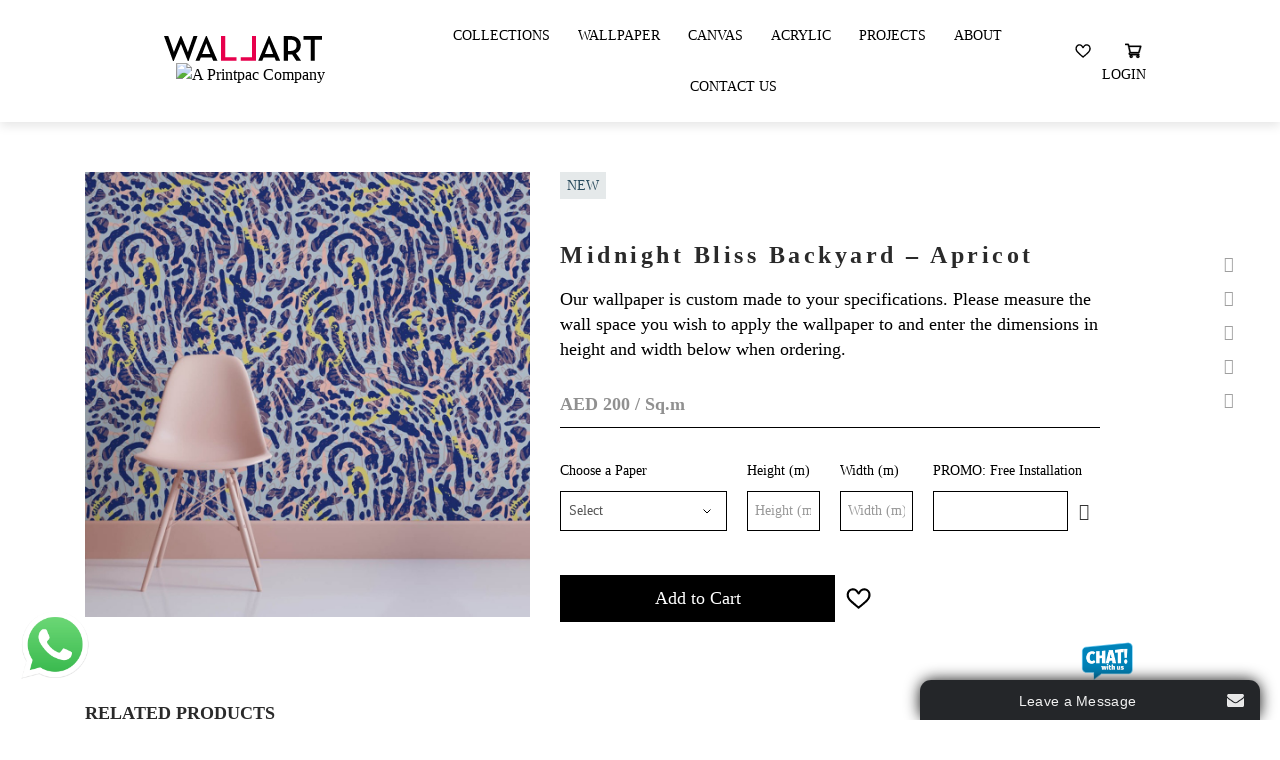

--- FILE ---
content_type: text/html; charset=utf-8
request_url: https://www.wallart.ae/index.php?route=product/product&product_id=1180
body_size: 34543
content:
<!DOCTYPE html>
<!--[if IE]><![endif]-->
<!--[if IE 8 ]><html dir="ltr" lang="" class="ie8"><![endif]-->
<!--[if IE 9 ]><html dir="ltr" lang="" class="ie9"><![endif]-->
<!--[if (gt IE 9)|!(IE)]><!-->
<html dir="ltr" lang="">
<!--<![endif]-->
<head>
<meta charset="UTF-8" />
<meta name="viewport" content="width=device-width, initial-scale=1">
<meta http-equiv="X-UA-Compatible" content="IE=edge">
<meta name="robots" content="index, follow">
<meta name="googlebot" content="index, follow, max-snippet:-1, max-image-preview:large, max-video-preview:-1">
<title>Midnight Bliss Backyard – Apricot | Rudi de Wet | Wallpaper Dubai</title>
<base href="https://wallart.ae/" />
<meta name="description" content="This wallpaper is part of The Robin Sprong Collection and wallpaper is custom made to your specifications. You can enter your wall dimensions for quotes." />
<meta name="keywords" content="Robinsprong wallpaper, Robinsprong collections, wallpaper dubai, wallpaper dubai online, wallpaper in dubai, wallpaper online dubai" />

<script src="catalog/view/javascript/jquery/jquery-2.1.1.min.js" type="text/javascript"></script>
<script src="catalog/view/javascript/jquery-migrate.js" type="text/javascript"></script>
<link href="catalog/view/javascript/bootstrap/css/bootstrap.min.css" rel="stylesheet" media="screen" />
<link href="catalog/view/theme/default/stylesheet/style.css" rel="stylesheet">
<link href="catalog/view/theme/default/stylesheet/style2.css" rel="stylesheet">
<script src="catalog/view/javascript/bootstrap/js/bootstrap.min.js" type="text/javascript"></script>
<link href="catalog/view/javascript/font-awesome/css/font-awesome.min.css" rel="stylesheet" type="text/css" />
<link href="catalog/view/theme/default/stylesheet/colorbox.css" rel="stylesheet">
<link href="catalog/view/javascript/jquery/magnific/magnific-popup.css" type="text/css" rel="stylesheet" media="screen" />
<link href="catalog/view/javascript/jquery/datetimepicker/bootstrap-datetimepicker.min.css" type="text/css" rel="stylesheet" media="screen" />
<script src="catalog/view/javascript/jquery/magnific/jquery.magnific-popup.min.js" type="text/javascript"></script>
<script src="catalog/view/javascript/jquery/datetimepicker/moment/moment.min.js" type="text/javascript"></script>
<script src="catalog/view/javascript/jquery/datetimepicker/moment/moment-with-locales.min.js" type="text/javascript"></script>
<script src="catalog/view/javascript/jquery/datetimepicker/bootstrap-datetimepicker.min.js" type="text/javascript"></script>

<script type='text/javascript' src='catalog/view/javascript/main.js'></script>
<script type='text/javascript' src='catalog/view/javascript/theia-sticky-sidebar.js'></script>
<script type='text/javascript' src='catalog/view/javascript/custom-script.js'></script>
<script type='text/javascript' src='catalog/view/javascript/jquery.colorbox.js'></script>
<script src="catalog/view/javascript/common.js" type="text/javascript"></script>
<link href="https://wallart.ae/index.php?route=product/product&amp;product_id=1180" rel="canonical" />
<link href="https://wallart.ae/image/catalog/favicon-w.png" rel="icon" />
<!-- Global site tag (gtag.js) - Google Analytics -->
<script async src="https://www.googletagmanager.com/gtag/js?id=UA-149273996-1"></script>
<script>
  window.dataLayer = window.dataLayer || [];
  function gtag(){dataLayer.push(arguments);}
  gtag('js', new Date());

  gtag('config', 'UA-149273996-1');
</script>

<script>
// Scripts for slide menu in mobile
$( document ).ready(function() {
		var menu = $('#slide-menu'),
 menuBtn = $('.slide-menu-icon'),
 body = $(document.body),
 menuWidth = menu.outerWidth();

 menuBtn.on('click', function(){
	 body.toggleClass('open');
	 if(body.hasClass('open')){
		 body.animate({'right' : menuWidth }, 290);
		 menu.animate({'right' : 0 }, 290, function() {
		 body.removeClass('closed');
		 body.addClass('opened');
		 });

	 } else {
		 menu.animate({'right' : -menuWidth }, 290);
		 body.animate({'right' : 0 }, 290, function() {
		 body.removeClass('opened');
		 body.addClass('closed');
		 });
	 }
 });
 $('.slide-menu-icon-close').click(function() {
	 body.removeClass('open');
	 menu.animate({'right' : -menuWidth }, 290);
	 body.animate({'right' : 0 }, 290, function() {
		 body.removeClass('opened');
		 body.addClass('closed');
	 });
 });

// Scripts for submenu item expand and collapse in slide navigation
$('#slide-menu ul.slide-navigation li.menu-item-has-children.first-level > a').click(function(event) {
	$(this).parent().find('.sub-menu.first-level').slideToggle();
	$(this).parent().toggleClass('opened');
});

$('#slide-menu ul.slide-navigation li.menu-item-has-children.second-level > a').click(function(event) {
	$(this).parent().find('.sub-menu.second-level').slideToggle();
	$(this).parent().toggleClass('opened');
});


});



</script>
</head>
<body>

		<!--Slide Menu-->
						<div id="slide-menu">

  <!--slide menu close action-->
  <a href="javascript:void(0)" class="slide-menu-icon-close" title="Close"><i class="fa fa-times"></i></a>
  <!-- ./slide menu close action-->
  <ul class="slide-navigation">
      <li><a href="/collections">Collections</a></li>
      <li><a href="/wallpaper">Wallpaper</a></li> 
      <li><a href="/canvas">Canvas</a></li>
      <li><a href="/acrylic">Acrylic</a></li> 
      <li><a href="/our-projects">Projects</a></li> 
      <li><a href="/about-us">About</a></li>
    <li><a href="/index.php?route=information/contact">Contact Us</a></li>
                  <li><a href="https://wallart.ae/index.php?route=account/register">Register</a></li>
            <li><a href="https://wallart.ae/index.php?route=account/login">Login</a></li>
            <li><a href="https://wallart.ae/index.php?route=checkout/cart" title="Shopping Cart"><img width="18" src="images/basket-white.svg" title="Shopping cart" alt="Shopping cart"></a></li>
      <!-- <li></li> -->
    <li>
      <span class="masthead_socials"> 
    <a href="https://www.facebook.com/wallartdesigns.llc/"><i class="fa fa-facebook color-facebook"></i></a>
    <a href="https://www.linkedin.com/company/wallart-designs-llc"><i class="fa fa-linkedin color-linkedin"></i></a>
    <a href="https://www.instagram.com/wallartdesigns_me/"><i class="fa fa-instagram color-instagram"></i></a>
    <a href="https://twitter.com/Wallart_designs"><i class="fa fa-twitter color-twitter"></i></a>
    <a href="https://www.pinterest.com/wallartdesignsllc/"><i class="fa fa-pinterest color-twitter"></i></a>
    </span>
    </li>
  </ul>
</div>
		<!-- ./Slide Menu-->

<div id="wrapper-container" class="wrapper-container">
		<div class="content-pusher ">
				<header id="masthead" class="site-header affix-top bg-custom-sticky sticky-header header_default header_v1">
					<div class="container">
						<div class="row">
							<div class="navigation col-sm-12">
								<div class="tm-table">
                                  	<span>
                                    										<a href="https://wallart.ae/index.php?route=common/home" title="Wallart Designs" rel="home" class="header-logo"><img src="https://wallart.ae/image/catalog/logo-top.svg" alt="Wallart Designs" /> </a>
									                                      <a class="hp-specialist" href="javascript:void(0)"><img src=" " alt="A Printpac Company"></a>
                                  	</span>
									<!--Slide menu action link-->
									<a title="Menu" href="javascript:void(0)" class="slide-menu-icon"><img width="19" src="images/menu.svg" alt="Menu"></a>
									<!-- ./Slide menu action link-->
									<nav class="width-navigation">
    <div class="inner-navigation">
        <ul class="nav navbar-nav menu-main-menu">
          <li><a href="/collections">Collections</a></li>
          <li><a href="/wallpaper">Wallpaper</a></li> 
          <li><a href="/canvas">Canvas</a></li>
          <li><a href="/acrylic">Acrylic</a></li> 
          <li><a href="/our-projects">Projects</a></li> 
          <li><a href="/about-us">About</a></li>
          <li><a href="/index.php?route=information/contact">Contact Us</a></li>
            <!-- <li></li> -->
        </ul>
    </div>
</nav>
<ul class="nav navbar-nav menu-shop-menu">
  <li><a href="https://wallart.ae/index.php?route=account/wishlist" id="wishlist-total"><img width="16" src="images/heart.svg" alt="Whishlist"></a></li>
  <li><div id="cart" class="btn-group btn-block">
  <button type="button" data-toggle="dropdown" data-loading-text="Loading..." class="musthead-cart">
    <img width="18" src="/images/basket.svg" title="Shopping cart" alt="Shopping cart">
  </button>
  <ul class="shopping-cart">
        <li>
      <p class="text-center">Your shopping cart is empty!</p>
    </li>
      </ul>
</div></li>
  <li><a href="https://wallart.ae/index.php?route=account/login">Login</a></li>
</ul>

								</div>
							</div>
						</div>
						<div class="masthead_fixed">
							<div class="container">
								<div class="row justify-content-between">
									<div class="masthead_partner">  
										
									</div>
									<div class="masthead_socials">  
										<a href="https://www.facebook.com/wallartdesigns.llc/"><i class="fa fa-facebook color-facebook"></i></a></li>
										<a href="https://www.linkedin.com/company/wallart-designs-llc"><i class="fa fa-linkedin color-linkedin"></i></a></li>
										<a href="https://www.instagram.com/wallartdesigns_me/"><i class="fa fa-instagram color-instagram"></i></a></li>
										<a href="https://twitter.com/Wallart_designs"><i class="fa fa-twitter color-twitter"></i></a></li>
										<a href="https://www.pinterest.com/wallartdesignsllc/"><i class="fa fa-pinterest color-twitter"></i></a></li>
									</div>
								</div>
							</div>
						</div>
				</header>
				<div id="main-content">

<div id="product-product" class="container">
  <ul class="breadcrumb">
        <li><a href="https://wallart.ae/index.php?route=common/home"><i class="fa fa-home"></i></a></li>
        <li><a href="https://wallart.ae/index.php?route=product/product&amp;product_id=1180">Midnight Bliss Backyard – Apricot</a></li>
      </ul>
  <div class="product-section">
    
    <div id="content" class="">
        <div class="product-single-page">
          <div class="row">
              <div class="col-md-6 col-lg-5 col-sm-12">
                                  <div class="product-image-container">
                    <div class="product-image">
                      <div class="product-image__list">
                                                  <div class="product-image__item">
                            <a href="https://wallart.ae/image/cache/catalog/products/Robin/Rudi%20de%20Wet/Rudi2.2-1000x1000.jpg" id="selector">
                              <img class="product-image__img" src="https://wallart.ae/image/cache/catalog/products/Robin/Rudi%20de%20Wet/Rudi2.2-1000x1000.jpg" id="selector"/>
                            </a>
                          </div>
                                                  <div class="product-image__item">
                            <a href="https://wallart.ae/image/cache/catalog/products/Robin/Rudi%20de%20Wet/Rudi-.2.2-1000x1000.jpg" id="selector">
                              <img class="product-image__img" src="https://wallart.ae/image/cache/catalog/products/Robin/Rudi%20de%20Wet/Rudi-.2.2-1000x1000.jpg" id="selector"/>
                            </a>
                          </div>
                                              </div>
                    </div>
                  </div>
                              </div>
              <div class="col-md-6 col-sm-12">
                  <span class="product-new">New</span>
                    <h1>Midnight Bliss Backyard – Apricot</h1>
                    <div class="product-description"><p>Our wallpaper is custom made to your specifications. Please measure the wall space you wish to apply the wallpaper to and enter the dimensions in height and width below when ordering.</p></div>
                                            <ul class="price list-unstyled">
                                                      <li>
                              <h2><span class="main-price" data-price="200">AED 200</span> / Sq.m</h2>
                            </li>
                                                  </ul>
                                          <div id="product"> 
                                              <div class="product-attributes">
                                                                                    <div class="form-group required ">
                                <label class="control-label" for="input-option5115">Choose a Paper </label>
                                  <select name="option[5115]" id="input-option5115" class="form-control ">
                                    <option value="" data-price="AED 200">Select</option>
                                                                            <option value="4812" data-price="AED 200">Textured Surface </option>
                                                                            <option value="4813" data-price="AED 200">Smooth Surface </option>
                                                                      </select>
                              </div>
                                                                                                                                                                                                                                                                                                                                                                                                                                    <div class="form-group required  form-group-size">
                                <label class="control-label" for="input-option5114">Height (m)</label>
                                <input type="text" data-id="5114" name="option[5114]" value="" placeholder="Height (m)" id="input-option5114" class="form-control product_height" />
                              </div>
                                                                                                                                                                                                                                                                                                                                                <div class="form-group required  form-group-size">
                                <label class="control-label" for="input-option5113">Width (m)</label>
                                <input type="text" data-id="5113" name="option[5113]" value="" placeholder="Width (m)" id="input-option5113" class="form-control product_width" />
                              </div>
                                                                                                                                                                                                                                                                                                                                                                                                                                    <div class="form-group required ">
                                <label class="control-label" for="input-option5112">PROMO: Free Installation</label>
                                <div class="input-group date">
                                  <input type="text" name="option[5112]" value="" data-date-format="YYYY-MM-DD" id="input-option5112" class="form-control" />
                                  <span class="input-group-btn">
                                  <button class="btn btn-default" type="button"><i class="fa fa-calendar"></i></button>
                                  </span></div>
                              </div>
                                                                                                                                      </div>
                                            <input type="hidden"  name="widthId" value=""  id="input-option-width"  />
                      <input type="hidden"  name="heightId" value=""  id="input-option-height"  />

                      <div class="form-group form-group-qty">
                                                <input type="hidden" name="quantity" value="1" size="2" id="input-quantity" class="form-control" />
                        <input type="hidden" name="product_id" value="1180" />
                        <br />
                      </div>
                      
                      <div class="form-group add-to-cart">
                        <button type="button" id="button-cart" data-loading-text="Loading..." class="btn btn-dark">Add to Cart</button>
                        <button type="button" data-toggle="tooltip" class="btn btn-default" title="Add to Wish List" onclick="wishlist.add('1180');"><img width="25" src="images/heart.svg" alt="Whishlist"></button>
                      </div>
                      </div>
              </div>
          </div>
        </div>
        
                <div class="related-list">
            <h3>Related Products</h3>
            <div class="product-list row">                               <div class="product-item col-lg-3 col-md-4 col-sm-6 col-xs-12">
                    <div class="product-thumb">
                      <div class="image">
                        <a href="https://wallart.ae/wa-172">
                          <img src="https://wallart.ae/image/cache/catalog/products/WA172_1-306x306.jpg" alt="WA172" title="WA172" class="img-responsive" />
                        </a>
                      </div>
                      <div class="product-caption">
                        <div class="product-price"><span>AED 150</span><span>&#47;sq.m</span></div>
                        <div class="button-group">
                          <button type="button" data-toggle="tooltip" title="Add to Wish List" onclick="wishlist.add('153');"><img width="18" src="images/heart.svg" alt="Whishlist"></button>
                          <button type="button" data-toggle="tooltip" onclick="cart.add('153', '1');"><img width="18" src="images/basket.svg" alt="Add to Basket"></button>
                        </div>
                      </div>
                    </div>
                </div>
                              <div class="product-item col-lg-3 col-md-4 col-sm-6 col-xs-12">
                    <div class="product-thumb">
                      <div class="image">
                        <a href="https://wallart.ae/wa-173">
                          <img src="https://wallart.ae/image/cache/catalog/products/WA173_1-306x306.jpg" alt="WA173" title="WA173" class="img-responsive" />
                        </a>
                      </div>
                      <div class="product-caption">
                        <div class="product-price"><span>AED 150</span><span>&#47;sq.m</span></div>
                        <div class="button-group">
                          <button type="button" data-toggle="tooltip" title="Add to Wish List" onclick="wishlist.add('154');"><img width="18" src="images/heart.svg" alt="Whishlist"></button>
                          <button type="button" data-toggle="tooltip" onclick="cart.add('154', '1');"><img width="18" src="images/basket.svg" alt="Add to Basket"></button>
                        </div>
                      </div>
                    </div>
                </div>
                              <div class="product-item col-lg-3 col-md-4 col-sm-6 col-xs-12">
                    <div class="product-thumb">
                      <div class="image">
                        <a href="https://wallart.ae/wa-200">
                          <img src="https://wallart.ae/image/cache/catalog/products/WA200_2-306x306.jpg" alt="WA200" title="WA200" class="img-responsive" />
                        </a>
                      </div>
                      <div class="product-caption">
                        <div class="product-price"><span>AED 150</span><span>&#47;sq.m</span></div>
                        <div class="button-group">
                          <button type="button" data-toggle="tooltip" title="Add to Wish List" onclick="wishlist.add('175');"><img width="18" src="images/heart.svg" alt="Whishlist"></button>
                          <button type="button" data-toggle="tooltip" onclick="cart.add('175', '1');"><img width="18" src="images/basket.svg" alt="Add to Basket"></button>
                        </div>
                      </div>
                    </div>
                </div>
                              <div class="product-item col-lg-3 col-md-4 col-sm-6 col-xs-12">
                    <div class="product-thumb">
                      <div class="image">
                        <a href="https://wallart.ae/wa-201">
                          <img src="https://wallart.ae/image/cache/catalog/products/WA201_2-306x306.jpg" alt="WA201" title="WA201" class="img-responsive" />
                        </a>
                      </div>
                      <div class="product-caption">
                        <div class="product-price"><span>AED 150</span><span>&#47;sq.m</span></div>
                        <div class="button-group">
                          <button type="button" data-toggle="tooltip" title="Add to Wish List" onclick="wishlist.add('176');"><img width="18" src="images/heart.svg" alt="Whishlist"></button>
                          <button type="button" data-toggle="tooltip" onclick="cart.add('176', '1');"><img width="18" src="images/basket.svg" alt="Add to Basket"></button>
                        </div>
                      </div>
                    </div>
                </div>
               
            </div>
          </div>
      
            <script type='text/javascript'>
    var onWebChat={ar:[], set: function(a,b){if (typeof onWebChat_==='undefined'){this.ar.
    push([a,b]);}else{onWebChat_.set(a,b);}},get:function(a){return(onWebChat_.get(a));},w
        :(function(){ var ga=document.createElement('script'); ga.type = 'text/javascript';ga.
        async=1;ga.src='//www.onwebchat.com/clientchat/9e5fd4fd9602576f5dfb791638d87272';
        var s=document.getElementsByTagName('script')[0];s.parentNode.insertBefore(ga,s);})()}
</script>


    </div>
    
  </div>
  </div>



<script type="text/javascript">

jQuery('.product-image-container').imagesLoaded( function() {
  jQuery(".product-image__list").owlCarousel({
        items: 1,
        navigation: true,
        navigationText : ["",""],
        pagination: false,
        singleItem: true,
        lazyLoad: true,
      });
});

jQuery(".canvas-size").change(function() {
  var price = jQuery(this).find(':selected').attr('data-price');
  var main_price = jQuery('.main-price');
  main_price.html(price);
});
      

</script>
<script type="text/javascript"><!--
$('select[name=\'recurring_id\'], input[name="quantity"]').change(function(){
  $.ajax({
    url: 'index.php?route=product/product/getRecurringDescription',
    type: 'post',
    data: $('input[name=\'product_id\'], input[name=\'quantity\'], select[name=\'recurring_id\']'),
    dataType: 'json',
    beforeSend: function() {
      $('#recurring-description').html('');
    },
    success: function(json) {
      $('.alert-dismissible, .text-danger').remove();

      if (json['success']) {
        $('#recurring-description').html(json['success']);
      }
    }
  });
});
//--></script>
<script type="text/javascript"><!--

/*function priceCalculate() {
  var price = $('.main-price').data('price'),
      width = $('input.product_width').val();
      height = $('input.product_height').val();

  if (height === 0 || height === undefined) height = '';
  if (width === 0 || width === undefined) width = '';
  
  var total = price*height*width;

  $('.main-price').html('AED '+ total);
}*/
/*$('.instalation').change(function(){
  var price = $(this).find(':selected').attr('data-price');
  var main_price = $('.main-price');
  if(price != '') {  
    main_price.html(price);
  } else {
    var orig_price = main_price.data('price');
    main_price.html('AED '+ orig_price);
  }
});*/
$('input.product_width').on('input',function(e){
    var widthId = $(".product_width").data('id');
    $("#input-option-width").val(widthId);
});
$('input.product_height').on('input',function(e){
    var heightId = $(".product_height").data('id');
    $("#input-option-height").val(heightId);
});

$('#button-cart').on('click', function() {
    var widthId = $(".product_width").data('id');
    $("#input-option-width").val(widthId);
    var heightId = $(".product_height").data('id');
    $("#input-option-height").val(heightId);
  $.ajax({
    url: 'index.php?route=checkout/cart/add',
    type: 'post',
    data: $('#product input[type=\'text\'], #product input[type=\'hidden\'], #product input[type=\'radio\']:checked, #product input[type=\'checkbox\']:checked, #product select, #product textarea '),
    dataType: 'json',
    beforeSend: function() {
      $('#button-cart').button('loading');
    },
    complete: function() {
      $('#button-cart').button('reset');
    },
    success: function(json) {
      $('.alert-dismissible, .text-danger').remove();
      $('.form-group').removeClass('has-error');

      if (json['error']) {
        if (json['error']['option']) {
          for (i in json['error']['option']) {
            var element = $('#input-option' + i.replace('_', '-'));

            if (element.parent().hasClass('input-group')) {
              element.parent().after('<div class="text-danger">' + json['error']['option'][i] + '</div>');
            } else {
              element.after('<div class="text-danger">' + json['error']['option'][i] + '</div>');
            }
          }
        }

        if (json['error']['recurring']) {
          $('select[name=\'recurring_id\']').after('<div class="text-danger">' + json['error']['recurring'] + '</div>');
        }

        // Highlight any found errors
        $('.text-danger').parent().addClass('has-error');
      }

      if (json['success']) {
        $('.breadcrumb').after('<div class="alert alert-success alert-dismissible">' + json['success'] + '<button type="button" class="close" data-dismiss="alert">&times;</button></div>');

       // $('#cart > button').html('<span id="cart-total"><i class="fa fa-shopping-cart"></i> ' + json['total'] + '</span>');

        $('html, body').animate({ scrollTop: 0 }, 'slow');

        $('#cart > ul').load('index.php?route=common/cart/info ul li');
      }
    },
        error: function(xhr, ajaxOptions, thrownError) {
            alert(thrownError + "\r\n" + xhr.statusText + "\r\n" + xhr.responseText);
        }
  });
});
//--></script>
<script type="text/javascript"><!--
$('.date').datetimepicker({
  language: 'en-gb',
  pickTime: false
});

$('.datetime').datetimepicker({
  language: 'en-gb',
  pickDate: true,
  pickTime: true
});

$('.time').datetimepicker({
  language: 'en-gb',
  pickDate: false
});

$('button[id^=\'button-upload\']').on('click', function() {
  var node = this;

  $('#form-upload').remove();

  $('body').prepend('<form enctype="multipart/form-data" id="form-upload" style="display: none;"><input type="file" name="file" /></form>');

  $('#form-upload input[name=\'file\']').trigger('click');

  if (typeof timer != 'undefined') {
      clearInterval(timer);
  }

  timer = setInterval(function() {
    if ($('#form-upload input[name=\'file\']').val() != '') {
      clearInterval(timer);

      $.ajax({
        url: 'index.php?route=tool/upload',
        type: 'post',
        dataType: 'json',
        data: new FormData($('#form-upload')[0]),
        cache: false,
        contentType: false,
        processData: false,
        beforeSend: function() {
          $(node).button('loading');
        },
        complete: function() {
          $(node).button('reset');
        },
        success: function(json) {
          $('.text-danger').remove();

          if (json['error']) {
            $(node).parent().find('input').after('<div class="text-danger">' + json['error'] + '</div>');
          }

          if (json['success']) {
            alert(json['success']);

            $(node).parent().find('input').val(json['code']);
          }
        },
        error: function(xhr, ajaxOptions, thrownError) {
          alert(thrownError + "\r\n" + xhr.statusText + "\r\n" + xhr.responseText);
        }
      });
    }
  }, 500);
});
//--></script>
<script type="text/javascript"><!--
$('#review').delegate('.pagination a', 'click', function(e) {
    e.preventDefault();

    $('#review').fadeOut('slow');

    $('#review').load(this.href);

    $('#review').fadeIn('slow');
});

$('#review').load('index.php?route=product/product/review&product_id=1180');

$('#button-review').on('click', function() {
  $.ajax({
    url: 'index.php?route=product/product/write&product_id=1180',
    type: 'post',
    dataType: 'json',
    data: $("#form-review").serialize(),
    beforeSend: function() {
      $('#button-review').button('loading');
    },
    complete: function() {
      $('#button-review').button('reset');
    },
    success: function(json) {
      $('.alert-dismissible').remove();

      if (json['error']) {
        $('#review').after('<div class="alert alert-danger alert-dismissible"><i class="fa fa-exclamation-circle"></i> ' + json['error'] + '</div>');
      }

      if (json['success']) {
        $('#review').after('<div class="alert alert-success alert-dismissible"><i class="fa fa-check-circle"></i> ' + json['success'] + '</div>');

        $('input[name=\'name\']').val('');
        $('textarea[name=\'text\']').val('');
        $('input[name=\'rating\']:checked').prop('checked', false);
      }
    }
  });
});

$(document).ready(function() {
// var replaced = $("body").html().replace('Magic Scroll™ trial version',' ');
// $("body").html(replaced);
$('#input-option229').on('keyup', function() {
    //alert($(this).val());
});
$('#input-option230').on('keyup', function() {
    //alert($(this).val());
});
$('#input-quantity').on('keyup', function() {
    //alert($(this).val());
});


  $('.product-image__item').magnificPopup({
    type:'image',
    delegate: 'a',
    gallery: {
      enabled: true
    }
  });
});
//--></script>
<footer class="footer">
  <div class="container">
    <div class="row">
      <div class="col-md-4">
			<a href="" title="" rel="home" class="footer-logo"><img src="https://www.wallart.ae/image/catalog/logo-bottom.svg" alt="Wallart Designs"></a>
                <address class="footer-address">Wallart Designs LLC<br />
PO Box 7823, C29,<br />
Dubai Production City,<br />
Dubai, United Arab Emirates<br />
License No: 843958<br />
</address>
                <a class="btn-arrow" href="https://maps.google.com/maps?q=printpac%20middleeast&hl=en-gb&t=m&z=15">View on map</a>
      </div>
      <div class="col-6 col-md-2">
      	<h5>We accept</h5>
        <ul class="footer-list footer-payments">
           <li><a href="https://www.visa.com/" rel="nofollow"><img width="50" src="images/icon-visa.svg" alt="visa"></a></li>
           <li><a href="https://www.mastercard.com/" rel="nofollow"><img width="50" src="images/icon-mastercard.svg" alt="mastercard"></a></li>
           <li><a href="https://www.payfort.com/" rel="nofollow"><img width="60" src="images/icon-payfort.svg" alt="payfort"></a></li>
        </ul>
      </div>
            <div class="col-6 col-md-2">
        <h5>Information</h5>
        <ul class="footer-list">
                   <li><a href="https://wallart.ae/about-us">About Us</a></li>
                    <li><a href="https://wallart.ae/privacy--policy">Privacy Policy</a></li>
                    <li><a href="https://wallart.ae/terms-and-conditions">Terms &amp; Conditions</a></li>
                    <li><a href="https://wallart.ae/shipping-and-returns">Shipping &amp; Returns</a></li>
                  </ul>
      </div>
            <div class="col-6 col-md-2">
        <h5>Customer Service</h5>
        <ul class="footer-list">
          <li><a href="https://wallart.ae/index.php?route=information/contact">Contact Us</a></li>
          <!--<li><a href="https://wallart.ae/index.php?route=account/return/add">Returns</a></li>-->
          <li><a href="https://wallart.ae/index.php?route=information/sitemap">Site Map</a></li>

        </ul>
      </div>

      <div class="col-6 col-md-2">
        <h5>My Account</h5>
        <ul class="footer-list">
          <li><a href="https://wallart.ae/index.php?route=account/account">My Account</a></li>
          <li><a href="https://wallart.ae/index.php?route=account/order">Order History</a></li>
          <li><a href="https://wallart.ae/index.php?route=account/wishlist">Wish List</a></li>
        </ul>
      </div>

    </div>
 
    <p class="footer-copyright">© 2023 Wallart Designs. All Rights Reserved</p>
        <!-- <p class="text-copyright border-copyright">Powered By <a href="http://www.printpac.ae">Printpac</a><br /> Wallart Designs &copy; 2026</p> -->


  </div>
</footer>

    </div>
  </div>
</div>
<!-- whatsapp chat popup -->
<div class="whatsapp-chat-btn">
    <button class="open-button" onclick="openForm()"><img alt="Chat with Wallart on WhatsApp"
                                                          src="https://www.wallart.ae/image/catalog/whatsapp.png"
                                                          style="height: 100px; width:100px;" title=""/>
    </button>
</div>
<div class="chat-popup" id="myForm">
    <form action="/action_page.php" class="form-container">
        <figure><img
                src="https://www.wallart.ae/image/catalog/printpac-sq-logo.png" style="width:80px;height:80px;"/>
            <figcaption class="chat-name">Wallart Customer Service</figcaption>
        </figure>
        <div class="speech-bubble">
            <p>How can I help you today?</p>
        </div>
        <button type="button" class="btn"
                onclick="document.location='https://api.whatsapp.com/send?phone=+971569255278'">Chat
        </button>
        <button type="button" class="btn cancel" onclick="closeForm()">Close</button>
    </form>
</div>

<script> function openForm() {
    document.getElementById("myForm").style.display = "block";
}

function closeForm() {
    document.getElementById("myForm").style.display = "none";
} </script>
<!-- whatsapp popup ends -->

</body></html>


--- FILE ---
content_type: image/svg+xml
request_url: https://wallart.ae/image/catalog/logo-top.svg
body_size: 1661
content:
<?xml version="1.0" encoding="utf-8"?>
<!-- Generator: Adobe Illustrator 24.2.3, SVG Export Plug-In . SVG Version: 6.00 Build 0)  -->
<svg version="1.1" id="Layer_1" xmlns="http://www.w3.org/2000/svg" xmlns:xlink="http://www.w3.org/1999/xlink" x="0px" y="0px"
	 viewBox="0 0 322.95 50.95" style="enable-background:new 0 0 322.95 50.95;" xml:space="preserve">
<style type="text/css">
	.st0{fill:#E7004C;}
</style>
<path d="M0,0l18.45,50.95h1.36c0,0,14.27-33.78,14.69-35.03c0.38,1.26,14.28,35.03,14.28,35.03h1.37L68.45,0h-8.19
	c0,0-11.07,31.35-11.44,32.83C48.38,31.35,35.16-0.51,35.16-0.51h-1.35c0,0-13.24,32.05-13.64,33.35C19.82,31.36,8.78,0,8.78,0H0"/>
<path d="M85.93-0.51L64.31,50.52h8.14l2.86-7.05h22.43l2.86,7.05h8.73L87.2-0.51H85.93z M94.72,36.34H78.2c0,0,7.8-20.08,8.23-21.58
	C86.87,16.26,94.72,36.34,94.72,36.34z"/>
<polygon class="st0" points="125.11,0 116.73,0 116.73,50.52 148.16,50.52 148.16,43.09 125.11,43.09 "/>
<polygon class="st0" points="179.72,0 188.1,0 188.1,50.52 156.67,50.52 156.67,43.09 179.72,43.09 "/>
<path d="M214.18-0.51l-21.62,51.03h8.14l2.86-7.05h22.43l2.86,7.05h8.73L215.45-0.51H214.18z M222.96,36.34h-16.52
	c0,0,7.8-20.08,8.23-21.58C215.12,16.26,222.96,36.34,222.96,36.34z"/>
<path d="M279.57,18.94C279.57,7.08,271.42,0,257.76,0h-12.78v50.52h8.38V37.67h4.4c1.35,0,2.72-0.14,4.04-0.28l8.86,12.99l0.09,0.13
	h9.68l-10.69-15.59C276.26,31.94,279.57,26.57,279.57,18.94z M253.36,7.42h4.11c9.14,0,13.58,3.77,13.58,11.52
	c0,3.78-1.02,6.54-3.12,8.43c-2.22,2-5.74,3.02-10.45,3.02h-4.11V7.42z"/>
<polygon points="284.99,0 284.99,7.42 299.82,7.42 299.82,50.52 308.13,50.52 308.13,7.42 322.95,7.42 322.95,0 "/>
</svg>


--- FILE ---
content_type: image/svg+xml
request_url: https://wallart.ae/images/icon-visa.svg
body_size: 2570
content:
<?xml version="1.0" encoding="utf-8"?>
<svg id="master-artboard" viewBox="0 0 966.5589599609375 309.8153991699219" version="1.1" xmlns="http://www.w3.org/2000/svg" x="0px" y="0px" style="enable-background:new 0 0 1400 980;" width="966.5589599609375px" height="309.8153991699219px"><rect id="ee-background" x="0" y="0" width="966.5589599609375" height="309.8153991699219" style="fill: white; fill-opacity: 0; pointer-events: none;"/><g transform="matrix(3.2781405448913574, 0, 0, 3.2781405448913574, 2.7022037506103516, -322.5726318359375)"><g>
	<g>
		<g>
			<path style="fill: rgb(42, 42, 109);" d="M119.259,100.23l-14.643,91.122h23.405l14.634-91.122&#10;&#9;&#9;&#9;&#9;C142.655,100.23,119.259,100.23,119.259,100.23z M189.857,137.348c-8.179-4.039-13.193-6.765-13.193-10.896&#10;&#9;&#9;&#9;&#9;c0.1-3.756,4.24-7.604,13.485-7.604c7.604-0.191,13.193,1.596,17.433,3.374l2.124,0.948l3.182-19.065&#10;&#9;&#9;&#9;&#9;c-4.623-1.787-11.953-3.756-21.007-3.756c-23.113,0-39.388,12.017-39.489,29.204c-0.191,12.683,11.652,19.721,20.515,23.943&#10;&#9;&#9;&#9;&#9;c9.054,4.331,12.136,7.139,12.136,10.987c-0.1,5.908-7.321,8.634-14.059,8.634c-9.336,0-14.351-1.404-21.964-4.696l-3.082-1.404&#10;&#9;&#9;&#9;&#9;l-3.273,19.813c5.498,2.444,15.609,4.595,26.104,4.705c24.563,0,40.546-11.835,40.747-30.152&#10;&#9;&#9;&#9;&#9;C209.596,151.335,203.351,143.639,189.857,137.348z M272.891,100.512h-18.108c-5.58,0-9.82,1.605-12.236,7.331l-34.766,83.509&#10;&#9;&#9;&#9;&#9;h24.563l6.765-18.08h27.481l3.51,18.153h21.664L272.891,100.512z M245.921,155.026c0.474,0.046,9.428-29.514,9.428-29.514&#10;&#9;&#9;&#9;&#9;l7.13,29.514C262.479,155.026,250.544,155.026,245.921,155.026z M85.059,100.23l-22.931,61.909L59.63,149.93&#10;&#9;&#9;&#9;&#9;c-4.24-14.087-17.533-29.395-32.368-36.999l20.998,78.33h24.764l36.799-91.021H85.059V100.23z"/>
		<path d="M 244.5831756591797 136.85301208496094 L 244.5831756591797 136.85301208496094 L 241.7087860107422 126.79267883300781" style="fill: rgb(42, 42, 109); fill-opacity: 1; stroke: rgb(0, 0, 0); stroke-opacity: 1; stroke-width: 0; paint-order: fill;"/></g>
	</g>
	<path style="fill: rgb(42, 42, 109);" d="M51.916,111.982c-1.787-6.948-7.486-11.634-15.226-11.734H0.374L0,101.934&#10;&#9;&#9;c28.329,6.984,52.107,28.474,59.821,48.688L51.916,111.982z"/>
<path d="M 11.03956127166748 139.72738647460938" style="fill: rgb(42, 42, 109); fill-opacity: 1; stroke: rgb(0, 0, 0); stroke-opacity: 1; stroke-width: 0; paint-order: fill;"/></g><g>
</g><g>
</g><g>
</g><g>
</g><g>
</g><g>
</g><g>
</g><g>
</g><g>
</g><g>
</g><g>
</g><g>
</g><g>
</g><g>
</g><g>
</g></g></svg>

--- FILE ---
content_type: text/plain; charset=UTF-8
request_url: https://www.onwebchat.com/socket.io/?server=1&siteid=26738&EIO=4&transport=polling&t=PlL-fE2&sid=gYlFGSvDsJQ-tsHsAirK
body_size: -34
content:
40{"sid":"RQKSJvEUET8iyCc-AirQ"}

--- FILE ---
content_type: text/plain; charset=UTF-8
request_url: https://www.onwebchat.com/socket.io/?server=1&siteid=26738&EIO=4&transport=polling&t=PlL-f7v
body_size: 40
content:
0{"sid":"gYlFGSvDsJQ-tsHsAirK","upgrades":["websocket"],"pingInterval":25000,"pingTimeout":20000,"maxPayload":1000000}

--- FILE ---
content_type: text/plain; charset=UTF-8
request_url: https://www.onwebchat.com/socket.io/?server=1&siteid=26738&EIO=4&transport=polling&t=PlL-fIp&sid=gYlFGSvDsJQ-tsHsAirK
body_size: 4
content:
42["addvisited1","2026-1-19"]42["setCookie","onwbchtclientid",545281456]